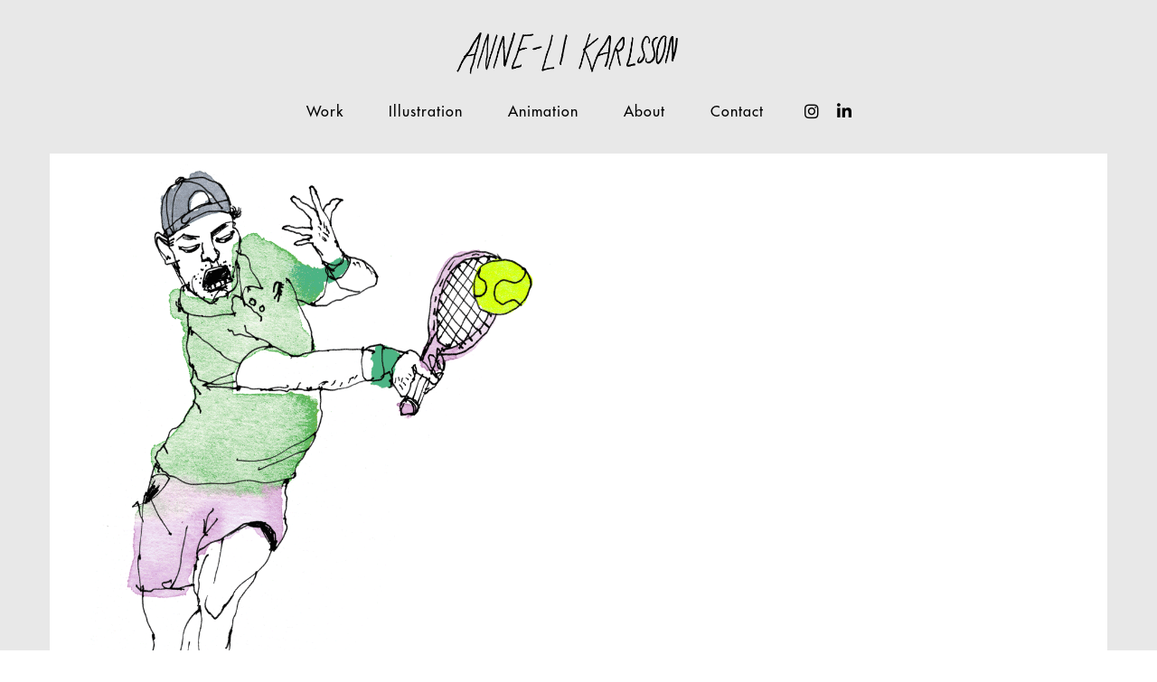

--- FILE ---
content_type: text/html; charset=UTF-8
request_url: https://www.anne-likarlsson.se/project/ball-control
body_size: 13882
content:
<!DOCTYPE html>
<html dir="ltr" lang="sv-SE" prefix="og: https://ogp.me/ns#" data-semplice="5.3.5">
	<head>
		<meta charset="UTF-8" />
		<meta name="viewport" content="width=device-width, initial-scale=1.0, maximum-scale=1.0" />
		<title>Ball control - Anne-Li Karlsson</title>

		<!-- All in One SEO 4.9.2 - aioseo.com -->
	<meta name="robots" content="max-image-preview:large" />
	<meta name="author" content="Jenny"/>
	<link rel="canonical" href="https://www.anne-likarlsson.se/project/ball-control" />
	<meta name="generator" content="All in One SEO (AIOSEO) 4.9.2" />
		<meta property="og:locale" content="sv_SE" />
		<meta property="og:site_name" content="Anne-Li Karlsson - Illustrator" />
		<meta property="og:type" content="article" />
		<meta property="og:title" content="Ball control - Anne-Li Karlsson" />
		<meta property="og:url" content="https://www.anne-likarlsson.se/project/ball-control" />
		<meta property="article:published_time" content="2022-11-26T13:33:37+00:00" />
		<meta property="article:modified_time" content="2022-11-26T19:03:28+00:00" />
		<meta name="twitter:card" content="summary" />
		<meta name="twitter:title" content="Ball control - Anne-Li Karlsson" />
		<script type="application/ld+json" class="aioseo-schema">
			{"@context":"https:\/\/schema.org","@graph":[{"@type":"BreadcrumbList","@id":"https:\/\/www.anne-likarlsson.se\/project\/ball-control#breadcrumblist","itemListElement":[{"@type":"ListItem","@id":"https:\/\/www.anne-likarlsson.se#listItem","position":1,"name":"Hem","item":"https:\/\/www.anne-likarlsson.se","nextItem":{"@type":"ListItem","@id":"https:\/\/www.anne-likarlsson.se\/category\/animation#listItem","name":"Animation"}},{"@type":"ListItem","@id":"https:\/\/www.anne-likarlsson.se\/category\/animation#listItem","position":2,"name":"Animation","item":"https:\/\/www.anne-likarlsson.se\/category\/animation","nextItem":{"@type":"ListItem","@id":"https:\/\/www.anne-likarlsson.se\/project\/ball-control#listItem","name":"Ball control"},"previousItem":{"@type":"ListItem","@id":"https:\/\/www.anne-likarlsson.se#listItem","name":"Hem"}},{"@type":"ListItem","@id":"https:\/\/www.anne-likarlsson.se\/project\/ball-control#listItem","position":3,"name":"Ball control","previousItem":{"@type":"ListItem","@id":"https:\/\/www.anne-likarlsson.se\/category\/animation#listItem","name":"Animation"}}]},{"@type":"Organization","@id":"https:\/\/www.anne-likarlsson.se\/#organization","name":"Anne-Li Karlsson","description":"Illustrator","url":"https:\/\/www.anne-likarlsson.se\/"},{"@type":"Person","@id":"https:\/\/www.anne-likarlsson.se\/author\/jenny#author","url":"https:\/\/www.anne-likarlsson.se\/author\/jenny","name":"Jenny","image":{"@type":"ImageObject","@id":"https:\/\/www.anne-likarlsson.se\/project\/ball-control#authorImage","url":"https:\/\/secure.gravatar.com\/avatar\/4b4f2646d399447843b8d72702bb76d635693ef1e119cb19121c12031c27f8d6?s=96&d=mm&r=g","width":96,"height":96,"caption":"Jenny"}},{"@type":"WebPage","@id":"https:\/\/www.anne-likarlsson.se\/project\/ball-control#webpage","url":"https:\/\/www.anne-likarlsson.se\/project\/ball-control","name":"Ball control - Anne-Li Karlsson","inLanguage":"sv-SE","isPartOf":{"@id":"https:\/\/www.anne-likarlsson.se\/#website"},"breadcrumb":{"@id":"https:\/\/www.anne-likarlsson.se\/project\/ball-control#breadcrumblist"},"author":{"@id":"https:\/\/www.anne-likarlsson.se\/author\/jenny#author"},"creator":{"@id":"https:\/\/www.anne-likarlsson.se\/author\/jenny#author"},"datePublished":"2022-11-26T14:33:37+01:00","dateModified":"2022-11-26T20:03:28+01:00"},{"@type":"WebSite","@id":"https:\/\/www.anne-likarlsson.se\/#website","url":"https:\/\/www.anne-likarlsson.se\/","name":"Anne-Li Karlsson","description":"Illustrator","inLanguage":"sv-SE","publisher":{"@id":"https:\/\/www.anne-likarlsson.se\/#organization"}}]}
		</script>
		<!-- All in One SEO -->

<link rel='dns-prefetch' href='//www.googletagmanager.com' />
<link rel="alternate" title="oEmbed (JSON)" type="application/json+oembed" href="https://www.anne-likarlsson.se/wp-json/oembed/1.0/embed?url=https%3A%2F%2Fwww.anne-likarlsson.se%2Fproject%2Fball-control" />
<link rel="alternate" title="oEmbed (XML)" type="text/xml+oembed" href="https://www.anne-likarlsson.se/wp-json/oembed/1.0/embed?url=https%3A%2F%2Fwww.anne-likarlsson.se%2Fproject%2Fball-control&#038;format=xml" />
<style id='wp-img-auto-sizes-contain-inline-css' type='text/css'>
img:is([sizes=auto i],[sizes^="auto," i]){contain-intrinsic-size:3000px 1500px}
/*# sourceURL=wp-img-auto-sizes-contain-inline-css */
</style>
<style id='wp-emoji-styles-inline-css' type='text/css'>

	img.wp-smiley, img.emoji {
		display: inline !important;
		border: none !important;
		box-shadow: none !important;
		height: 1em !important;
		width: 1em !important;
		margin: 0 0.07em !important;
		vertical-align: -0.1em !important;
		background: none !important;
		padding: 0 !important;
	}
/*# sourceURL=wp-emoji-styles-inline-css */
</style>
<style id='wp-block-library-inline-css' type='text/css'>
:root{--wp-block-synced-color:#7a00df;--wp-block-synced-color--rgb:122,0,223;--wp-bound-block-color:var(--wp-block-synced-color);--wp-editor-canvas-background:#ddd;--wp-admin-theme-color:#007cba;--wp-admin-theme-color--rgb:0,124,186;--wp-admin-theme-color-darker-10:#006ba1;--wp-admin-theme-color-darker-10--rgb:0,107,160.5;--wp-admin-theme-color-darker-20:#005a87;--wp-admin-theme-color-darker-20--rgb:0,90,135;--wp-admin-border-width-focus:2px}@media (min-resolution:192dpi){:root{--wp-admin-border-width-focus:1.5px}}.wp-element-button{cursor:pointer}:root .has-very-light-gray-background-color{background-color:#eee}:root .has-very-dark-gray-background-color{background-color:#313131}:root .has-very-light-gray-color{color:#eee}:root .has-very-dark-gray-color{color:#313131}:root .has-vivid-green-cyan-to-vivid-cyan-blue-gradient-background{background:linear-gradient(135deg,#00d084,#0693e3)}:root .has-purple-crush-gradient-background{background:linear-gradient(135deg,#34e2e4,#4721fb 50%,#ab1dfe)}:root .has-hazy-dawn-gradient-background{background:linear-gradient(135deg,#faaca8,#dad0ec)}:root .has-subdued-olive-gradient-background{background:linear-gradient(135deg,#fafae1,#67a671)}:root .has-atomic-cream-gradient-background{background:linear-gradient(135deg,#fdd79a,#004a59)}:root .has-nightshade-gradient-background{background:linear-gradient(135deg,#330968,#31cdcf)}:root .has-midnight-gradient-background{background:linear-gradient(135deg,#020381,#2874fc)}:root{--wp--preset--font-size--normal:16px;--wp--preset--font-size--huge:42px}.has-regular-font-size{font-size:1em}.has-larger-font-size{font-size:2.625em}.has-normal-font-size{font-size:var(--wp--preset--font-size--normal)}.has-huge-font-size{font-size:var(--wp--preset--font-size--huge)}.has-text-align-center{text-align:center}.has-text-align-left{text-align:left}.has-text-align-right{text-align:right}.has-fit-text{white-space:nowrap!important}#end-resizable-editor-section{display:none}.aligncenter{clear:both}.items-justified-left{justify-content:flex-start}.items-justified-center{justify-content:center}.items-justified-right{justify-content:flex-end}.items-justified-space-between{justify-content:space-between}.screen-reader-text{border:0;clip-path:inset(50%);height:1px;margin:-1px;overflow:hidden;padding:0;position:absolute;width:1px;word-wrap:normal!important}.screen-reader-text:focus{background-color:#ddd;clip-path:none;color:#444;display:block;font-size:1em;height:auto;left:5px;line-height:normal;padding:15px 23px 14px;text-decoration:none;top:5px;width:auto;z-index:100000}html :where(.has-border-color){border-style:solid}html :where([style*=border-top-color]){border-top-style:solid}html :where([style*=border-right-color]){border-right-style:solid}html :where([style*=border-bottom-color]){border-bottom-style:solid}html :where([style*=border-left-color]){border-left-style:solid}html :where([style*=border-width]){border-style:solid}html :where([style*=border-top-width]){border-top-style:solid}html :where([style*=border-right-width]){border-right-style:solid}html :where([style*=border-bottom-width]){border-bottom-style:solid}html :where([style*=border-left-width]){border-left-style:solid}html :where(img[class*=wp-image-]){height:auto;max-width:100%}:where(figure){margin:0 0 1em}html :where(.is-position-sticky){--wp-admin--admin-bar--position-offset:var(--wp-admin--admin-bar--height,0px)}@media screen and (max-width:600px){html :where(.is-position-sticky){--wp-admin--admin-bar--position-offset:0px}}

/*# sourceURL=wp-block-library-inline-css */
</style><style id='global-styles-inline-css' type='text/css'>
:root{--wp--preset--aspect-ratio--square: 1;--wp--preset--aspect-ratio--4-3: 4/3;--wp--preset--aspect-ratio--3-4: 3/4;--wp--preset--aspect-ratio--3-2: 3/2;--wp--preset--aspect-ratio--2-3: 2/3;--wp--preset--aspect-ratio--16-9: 16/9;--wp--preset--aspect-ratio--9-16: 9/16;--wp--preset--color--black: #000000;--wp--preset--color--cyan-bluish-gray: #abb8c3;--wp--preset--color--white: #ffffff;--wp--preset--color--pale-pink: #f78da7;--wp--preset--color--vivid-red: #cf2e2e;--wp--preset--color--luminous-vivid-orange: #ff6900;--wp--preset--color--luminous-vivid-amber: #fcb900;--wp--preset--color--light-green-cyan: #7bdcb5;--wp--preset--color--vivid-green-cyan: #00d084;--wp--preset--color--pale-cyan-blue: #8ed1fc;--wp--preset--color--vivid-cyan-blue: #0693e3;--wp--preset--color--vivid-purple: #9b51e0;--wp--preset--gradient--vivid-cyan-blue-to-vivid-purple: linear-gradient(135deg,rgb(6,147,227) 0%,rgb(155,81,224) 100%);--wp--preset--gradient--light-green-cyan-to-vivid-green-cyan: linear-gradient(135deg,rgb(122,220,180) 0%,rgb(0,208,130) 100%);--wp--preset--gradient--luminous-vivid-amber-to-luminous-vivid-orange: linear-gradient(135deg,rgb(252,185,0) 0%,rgb(255,105,0) 100%);--wp--preset--gradient--luminous-vivid-orange-to-vivid-red: linear-gradient(135deg,rgb(255,105,0) 0%,rgb(207,46,46) 100%);--wp--preset--gradient--very-light-gray-to-cyan-bluish-gray: linear-gradient(135deg,rgb(238,238,238) 0%,rgb(169,184,195) 100%);--wp--preset--gradient--cool-to-warm-spectrum: linear-gradient(135deg,rgb(74,234,220) 0%,rgb(151,120,209) 20%,rgb(207,42,186) 40%,rgb(238,44,130) 60%,rgb(251,105,98) 80%,rgb(254,248,76) 100%);--wp--preset--gradient--blush-light-purple: linear-gradient(135deg,rgb(255,206,236) 0%,rgb(152,150,240) 100%);--wp--preset--gradient--blush-bordeaux: linear-gradient(135deg,rgb(254,205,165) 0%,rgb(254,45,45) 50%,rgb(107,0,62) 100%);--wp--preset--gradient--luminous-dusk: linear-gradient(135deg,rgb(255,203,112) 0%,rgb(199,81,192) 50%,rgb(65,88,208) 100%);--wp--preset--gradient--pale-ocean: linear-gradient(135deg,rgb(255,245,203) 0%,rgb(182,227,212) 50%,rgb(51,167,181) 100%);--wp--preset--gradient--electric-grass: linear-gradient(135deg,rgb(202,248,128) 0%,rgb(113,206,126) 100%);--wp--preset--gradient--midnight: linear-gradient(135deg,rgb(2,3,129) 0%,rgb(40,116,252) 100%);--wp--preset--font-size--small: 13px;--wp--preset--font-size--medium: 20px;--wp--preset--font-size--large: 36px;--wp--preset--font-size--x-large: 42px;--wp--preset--spacing--20: 0.44rem;--wp--preset--spacing--30: 0.67rem;--wp--preset--spacing--40: 1rem;--wp--preset--spacing--50: 1.5rem;--wp--preset--spacing--60: 2.25rem;--wp--preset--spacing--70: 3.38rem;--wp--preset--spacing--80: 5.06rem;--wp--preset--shadow--natural: 6px 6px 9px rgba(0, 0, 0, 0.2);--wp--preset--shadow--deep: 12px 12px 50px rgba(0, 0, 0, 0.4);--wp--preset--shadow--sharp: 6px 6px 0px rgba(0, 0, 0, 0.2);--wp--preset--shadow--outlined: 6px 6px 0px -3px rgb(255, 255, 255), 6px 6px rgb(0, 0, 0);--wp--preset--shadow--crisp: 6px 6px 0px rgb(0, 0, 0);}:where(.is-layout-flex){gap: 0.5em;}:where(.is-layout-grid){gap: 0.5em;}body .is-layout-flex{display: flex;}.is-layout-flex{flex-wrap: wrap;align-items: center;}.is-layout-flex > :is(*, div){margin: 0;}body .is-layout-grid{display: grid;}.is-layout-grid > :is(*, div){margin: 0;}:where(.wp-block-columns.is-layout-flex){gap: 2em;}:where(.wp-block-columns.is-layout-grid){gap: 2em;}:where(.wp-block-post-template.is-layout-flex){gap: 1.25em;}:where(.wp-block-post-template.is-layout-grid){gap: 1.25em;}.has-black-color{color: var(--wp--preset--color--black) !important;}.has-cyan-bluish-gray-color{color: var(--wp--preset--color--cyan-bluish-gray) !important;}.has-white-color{color: var(--wp--preset--color--white) !important;}.has-pale-pink-color{color: var(--wp--preset--color--pale-pink) !important;}.has-vivid-red-color{color: var(--wp--preset--color--vivid-red) !important;}.has-luminous-vivid-orange-color{color: var(--wp--preset--color--luminous-vivid-orange) !important;}.has-luminous-vivid-amber-color{color: var(--wp--preset--color--luminous-vivid-amber) !important;}.has-light-green-cyan-color{color: var(--wp--preset--color--light-green-cyan) !important;}.has-vivid-green-cyan-color{color: var(--wp--preset--color--vivid-green-cyan) !important;}.has-pale-cyan-blue-color{color: var(--wp--preset--color--pale-cyan-blue) !important;}.has-vivid-cyan-blue-color{color: var(--wp--preset--color--vivid-cyan-blue) !important;}.has-vivid-purple-color{color: var(--wp--preset--color--vivid-purple) !important;}.has-black-background-color{background-color: var(--wp--preset--color--black) !important;}.has-cyan-bluish-gray-background-color{background-color: var(--wp--preset--color--cyan-bluish-gray) !important;}.has-white-background-color{background-color: var(--wp--preset--color--white) !important;}.has-pale-pink-background-color{background-color: var(--wp--preset--color--pale-pink) !important;}.has-vivid-red-background-color{background-color: var(--wp--preset--color--vivid-red) !important;}.has-luminous-vivid-orange-background-color{background-color: var(--wp--preset--color--luminous-vivid-orange) !important;}.has-luminous-vivid-amber-background-color{background-color: var(--wp--preset--color--luminous-vivid-amber) !important;}.has-light-green-cyan-background-color{background-color: var(--wp--preset--color--light-green-cyan) !important;}.has-vivid-green-cyan-background-color{background-color: var(--wp--preset--color--vivid-green-cyan) !important;}.has-pale-cyan-blue-background-color{background-color: var(--wp--preset--color--pale-cyan-blue) !important;}.has-vivid-cyan-blue-background-color{background-color: var(--wp--preset--color--vivid-cyan-blue) !important;}.has-vivid-purple-background-color{background-color: var(--wp--preset--color--vivid-purple) !important;}.has-black-border-color{border-color: var(--wp--preset--color--black) !important;}.has-cyan-bluish-gray-border-color{border-color: var(--wp--preset--color--cyan-bluish-gray) !important;}.has-white-border-color{border-color: var(--wp--preset--color--white) !important;}.has-pale-pink-border-color{border-color: var(--wp--preset--color--pale-pink) !important;}.has-vivid-red-border-color{border-color: var(--wp--preset--color--vivid-red) !important;}.has-luminous-vivid-orange-border-color{border-color: var(--wp--preset--color--luminous-vivid-orange) !important;}.has-luminous-vivid-amber-border-color{border-color: var(--wp--preset--color--luminous-vivid-amber) !important;}.has-light-green-cyan-border-color{border-color: var(--wp--preset--color--light-green-cyan) !important;}.has-vivid-green-cyan-border-color{border-color: var(--wp--preset--color--vivid-green-cyan) !important;}.has-pale-cyan-blue-border-color{border-color: var(--wp--preset--color--pale-cyan-blue) !important;}.has-vivid-cyan-blue-border-color{border-color: var(--wp--preset--color--vivid-cyan-blue) !important;}.has-vivid-purple-border-color{border-color: var(--wp--preset--color--vivid-purple) !important;}.has-vivid-cyan-blue-to-vivid-purple-gradient-background{background: var(--wp--preset--gradient--vivid-cyan-blue-to-vivid-purple) !important;}.has-light-green-cyan-to-vivid-green-cyan-gradient-background{background: var(--wp--preset--gradient--light-green-cyan-to-vivid-green-cyan) !important;}.has-luminous-vivid-amber-to-luminous-vivid-orange-gradient-background{background: var(--wp--preset--gradient--luminous-vivid-amber-to-luminous-vivid-orange) !important;}.has-luminous-vivid-orange-to-vivid-red-gradient-background{background: var(--wp--preset--gradient--luminous-vivid-orange-to-vivid-red) !important;}.has-very-light-gray-to-cyan-bluish-gray-gradient-background{background: var(--wp--preset--gradient--very-light-gray-to-cyan-bluish-gray) !important;}.has-cool-to-warm-spectrum-gradient-background{background: var(--wp--preset--gradient--cool-to-warm-spectrum) !important;}.has-blush-light-purple-gradient-background{background: var(--wp--preset--gradient--blush-light-purple) !important;}.has-blush-bordeaux-gradient-background{background: var(--wp--preset--gradient--blush-bordeaux) !important;}.has-luminous-dusk-gradient-background{background: var(--wp--preset--gradient--luminous-dusk) !important;}.has-pale-ocean-gradient-background{background: var(--wp--preset--gradient--pale-ocean) !important;}.has-electric-grass-gradient-background{background: var(--wp--preset--gradient--electric-grass) !important;}.has-midnight-gradient-background{background: var(--wp--preset--gradient--midnight) !important;}.has-small-font-size{font-size: var(--wp--preset--font-size--small) !important;}.has-medium-font-size{font-size: var(--wp--preset--font-size--medium) !important;}.has-large-font-size{font-size: var(--wp--preset--font-size--large) !important;}.has-x-large-font-size{font-size: var(--wp--preset--font-size--x-large) !important;}
/*# sourceURL=global-styles-inline-css */
</style>

<style id='classic-theme-styles-inline-css' type='text/css'>
/*! This file is auto-generated */
.wp-block-button__link{color:#fff;background-color:#32373c;border-radius:9999px;box-shadow:none;text-decoration:none;padding:calc(.667em + 2px) calc(1.333em + 2px);font-size:1.125em}.wp-block-file__button{background:#32373c;color:#fff;text-decoration:none}
/*# sourceURL=/wp-includes/css/classic-themes.min.css */
</style>
<link rel='stylesheet' id='semplice-stylesheet-css' href='https://www.anne-likarlsson.se/wp-content/themes/semplice5/style.css?ver=5.3.5' type='text/css' media='all' />
<link rel='stylesheet' id='semplice-frontend-stylesheet-css' href='https://www.anne-likarlsson.se/wp-content/themes/semplice5/assets/css/frontend.min.css?ver=5.3.5' type='text/css' media='all' />
<link rel='stylesheet' id='mediaelement-css' href='https://www.anne-likarlsson.se/wp-includes/js/mediaelement/mediaelementplayer-legacy.min.css?ver=4.2.17' type='text/css' media='all' />
<script type="text/javascript" src="https://www.anne-likarlsson.se/wp-includes/js/jquery/jquery.min.js?ver=3.7.1" id="jquery-core-js"></script>
<script type="text/javascript" src="https://www.anne-likarlsson.se/wp-includes/js/jquery/jquery-migrate.min.js?ver=3.4.1" id="jquery-migrate-js"></script>
<link rel="https://api.w.org/" href="https://www.anne-likarlsson.se/wp-json/" /><link rel="EditURI" type="application/rsd+xml" title="RSD" href="https://www.anne-likarlsson.se/xmlrpc.php?rsd" />
<meta name="generator" content="WordPress 6.9" />
<link rel='shortlink' href='https://www.anne-likarlsson.se/?p=4327' />
<meta name="generator" content="Site Kit by Google 1.168.0" /><meta name="facebook-domain-verification" content="oy7v3fhjzfz7vnwljkjw3uirr9704a" /><style>[class*=" icon-oc-"],[class^=icon-oc-]{speak:none;font-style:normal;font-weight:400;font-variant:normal;text-transform:none;line-height:1;-webkit-font-smoothing:antialiased;-moz-osx-font-smoothing:grayscale}.icon-oc-one-com-white-32px-fill:before{content:"901"}.icon-oc-one-com:before{content:"900"}#one-com-icon,.toplevel_page_onecom-wp .wp-menu-image{speak:none;display:flex;align-items:center;justify-content:center;text-transform:none;line-height:1;-webkit-font-smoothing:antialiased;-moz-osx-font-smoothing:grayscale}.onecom-wp-admin-bar-item>a,.toplevel_page_onecom-wp>.wp-menu-name{font-size:16px;font-weight:400;line-height:1}.toplevel_page_onecom-wp>.wp-menu-name img{width:69px;height:9px;}.wp-submenu-wrap.wp-submenu>.wp-submenu-head>img{width:88px;height:auto}.onecom-wp-admin-bar-item>a img{height:7px!important}.onecom-wp-admin-bar-item>a img,.toplevel_page_onecom-wp>.wp-menu-name img{opacity:.8}.onecom-wp-admin-bar-item.hover>a img,.toplevel_page_onecom-wp.wp-has-current-submenu>.wp-menu-name img,li.opensub>a.toplevel_page_onecom-wp>.wp-menu-name img{opacity:1}#one-com-icon:before,.onecom-wp-admin-bar-item>a:before,.toplevel_page_onecom-wp>.wp-menu-image:before{content:'';position:static!important;background-color:rgba(240,245,250,.4);border-radius:102px;width:18px;height:18px;padding:0!important}.onecom-wp-admin-bar-item>a:before{width:14px;height:14px}.onecom-wp-admin-bar-item.hover>a:before,.toplevel_page_onecom-wp.opensub>a>.wp-menu-image:before,.toplevel_page_onecom-wp.wp-has-current-submenu>.wp-menu-image:before{background-color:#76b82a}.onecom-wp-admin-bar-item>a{display:inline-flex!important;align-items:center;justify-content:center}#one-com-logo-wrapper{font-size:4em}#one-com-icon{vertical-align:middle}.imagify-welcome{display:none !important;}</style><style type="text/css" id="semplice-webfonts-selfhosted">@font-face {font-family: 'FuturaStd-Medium';src: url('https://www.anne-likarlsson.se/wp-content/uploads/2021/11/FuturaStd-Medium.otf') format('opentype');}@font-face {font-family: 'FuturaStd-Light';src: url('https://www.anne-likarlsson.se/wp-content/uploads/2021/11/FuturaStd-Light.otf') format('opentype');}</style><style type="text/css" id="semplice-webfonts-css">.font_tw17gkgna, [data-font="font_tw17gkgna"], [data-font="font_tw17gkgna"] li a, #content-holder h1, #content-holder h2, #content-holder h3, #content-holder h4, #content-holder h5, #content-holder h6, #content-holder p, #content-holder li {font-family: "FuturaStd-Medium", sans-serif;font-weight: 400;font-variation-settings: normal;font-style: normal;}.font_8t091xt8c, [data-font="font_8t091xt8c"], [data-font="font_8t091xt8c"] li a {font-family: "FuturaStd-Light", sans-serif;font-weight: 400;font-variation-settings: normal;font-style: normal;}</style>
		<style type="text/css" id="semplice-custom-css">
			
			#content-holder h1 { font-size: 2.7777777777777777rem;line-height: 3.3333333333333335rem;}@media screen and (min-width: 992px) and (max-width: 1169.98px) { }@media screen and (min-width: 768px) and (max-width: 991.98px) { }@media screen and (min-width: 544px) and (max-width: 767.98px) { }@media screen and (max-width: 543.98px) { }
			
			
		.project-panel {
			background: #f5f5f5;
			padding: 2.5rem 0rem;
		}
		[data-pp-gutter="no"] .project-panel .pp-thumbs,
		.project-panel .pp-thumbs {
			margin-bottom: -1.666666666666667rem;
		}
		#content-holder .panel-label, .projectnav-preview .panel-label {
			color: #000000;
			font-size: 1.777777777777778rem;
			text-transform: none;
			padding-left: 0rem;
			padding-bottom: 1.666666666666667rem;
			text-align: left;
			line-height: 1;
		}
		.project-panel .pp-title {
			padding: 0.5555555555555556rem 0rem 1.666666666666667rem 0rem;
		}
		.project-panel .pp-title a {
			color: #000000; 
			font-size: 0.7222222222222222rem; 
			text-transform: none;
		} 
		.project-panel .pp-title span {
			color: #999999;
			font-size: 0.7222222222222222rem;
			text-transform: none;
		}
		.semplice-next-prev {
			background: #e8e8e8;
			padding: 1.1111111111111112rem 0rem 0rem 0rem;
		}
		.semplice-next-prev .np-inner {
			height: 1.3333333333333333rem;
		}
		.semplice-next-prev .np-inner .np-link .np-prefix,
		.semplice-next-prev .np-inner .np-link .np-label {
			color: #000000;
			font-size: 1.1111111111111112rem;
			text-transform: none;
			letter-spacing: 0rem;
		}
		.semplice-next-prev .np-inner .np-link .np-text-above {
			padding-bottom: 0.1111111111111111rem;
		}
		.semplice-next-prev .np-inner .np-link .np-label-above {
			color: #aaaaaa;
			font-size: 1.1666666666666667rem;
			text-transform: uppercase;
			letter-spacing: 0.05555555555555555rem;
		}
		.semplice-next-prev .np-inner .np-link .np-text {
			padding: 0rem 0rem;
		}
		.semplice-next .np-text {
			margin-right: -0rem;
		}
		.semplice-next-prev .nextprev-seperator {
			width: 1px;
			margin: 1.666666666666667rem -0px;
			background: #000000;
		}
	
			.np-link:hover {
				background: #e8e8e8;
			}
			.np-link:hover .np-text .np-label,
			.np-link:hover .np-text .np-prefix {
				color: #000000 !important;
			}
			.np-link:hover .np-label-above {
				color: #000000 !important;
			}
		
			a { color: #5e5e5e; }a:hover { color: #5e5e5e; }@font-face {
  font-family: 'Font Awesome 5 Brands';
  font-style: normal;
  font-weight: normal;
  font-display: auto;
  src: url("https://cdnjs.cloudflare.com/ajax/libs/font-awesome/5.11.2/webfonts/fa-brands-400.eot");
  src: url("https://cdnjs.cloudflare.com/ajax/libs/font-awesome/5.11.2/webfonts/fa-brands-400.eot?#iefix") format("embedded-opentype"), url("https://cdnjs.cloudflare.com/ajax/libs/font-awesome/5.11.2/webfonts/fa-brands-400.woff2") format("woff2"), url("https://cdnjs.cloudflare.com/ajax/libs/font-awesome/5.11.2/webfonts/fa-brands-400.woff") format("woff"), url("https://cdnjs.cloudflare.com/ajax/libs/font-awesome/5.11.2/webfonts/fa-brands-400.ttf") format("truetype"), url("https://cdnjs.cloudflare.com/ajax/libs/font-awesome/5.11.2/webfonts/fa-brands-400.svg") format("svg"); 
}

.social-icon {pointer-events: initial !important; display: inline-block !important;}
.open-menu .social-icon {margin-top: 20px !important;}
.social-icon span {display: none !important;}
.social-icon a {padding: 0 0 !important; margin-left: 20px;}
.open-menu .social-icon a {margin-left: 0px; margin-right: 20px;}
.social-icon a:before {font-family: 'Font Awesome 5 Brands'; font-size: 18px; transition: ease 0.5s opacity;}
.social-icon-ig a:before {content: "\f16d"; }
.social-icon-li a:before {content: "\f0e1"; }


/* Set Custom Color */
.social-icon a:before {color: #000 !important;}
/* Set Custom Hover Color */
.social-icon a:hover:before {color: #000 !important; opacity: 0.5;}
/* Set Custom Color on Overlay */
.open-menu .social-icon a:before {color: #000 !important;}
			#content-holder .thumb .thumb-inner .thumb-hover {background-color: rgba(255, 255, 255, 0.8);background-size: auto;background-position: 0% 0%;background-repeat: no-repeat;}#content-holder .thumb .thumb-hover-meta { padding: 2.22rem; }#content-holder .thumb .thumb-hover-meta .title { color: #000000; font-size: 1.1111111111111112rem; text-transform: none; }#content-holder .thumb .thumb-hover-meta .category { color: #000000; font-size: 1.1111111111111112rem; text-transform: none; }#content-holder .thumb video { opacity: 1; }
		</style>
	
		<style type="text/css" id="4327-post-css">
			#content-4327 #column_7413429a4 {padding-top: 1.1111111111111112rem;}#content-4327 #content_a2d0230d1 {padding-top: 0rem;}#content-4327 #content_a2d0230d1 .is-content {}@media screen and (max-width: 543.98px) { #content-4327 #content_a2d0230d1 {padding-top: 0rem;padding-right: 0rem;}#content-4327 #content_a2d0230d1 .is-content {border-width: 0rem;}}#content-4327 #content_b70c50c2b {padding-top: 1.1111111111111112rem;}#content-4327 #content_b70c50c2b .is-content {}#content-4327 .transition-wrap {background-color: #e8e8e8;}.back-to-top a svg { fill: #000000; }
			.nav_vv0sjkc3l { background-color: rgba(232, 232, 232, 1);; }.nav_vv0sjkc3l { height: 8.333333333333334rem; }.is-frontend #content-4327 .sections { margin-top: 8.333333333333334rem; }.nav_vv0sjkc3l { padding-top: 0rem; }.nav_vv0sjkc3l { padding-bottom: 0rem; }.nav_vv0sjkc3l .logo img, .nav_vv0sjkc3l .logo svg { width: 15.555555555555555rem; }.nav_vv0sjkc3l .navbar-inner .logo { align-items: center; }.nav_vv0sjkc3l .navbar-inner .hamburger a.menu-icon span { background-color: #000000; }.nav_vv0sjkc3l .navbar-inner .hamburger a.menu-icon { width: 24; }.nav_vv0sjkc3l .navbar-inner .hamburger a.menu-icon span { height: 2px; }.nav_vv0sjkc3l .navbar-inner .hamburger a.open-menu span::before { transform: translateY(-6px); }.nav_vv0sjkc3l .navbar-inner .hamburger a.open-menu span::after { transform: translateY(6px); }.nav_vv0sjkc3l .navbar-inner .hamburger a.open-menu:hover span::before { transform: translateY(-8px); }.nav_vv0sjkc3l .navbar-inner .hamburger a.open-menu:hover span::after { transform: translateY(8px); }.nav_vv0sjkc3l .navbar-inner .hamburger a.menu-icon { height: 14px; }.nav_vv0sjkc3l .navbar-inner .hamburger a.menu-icon span { margin-top: 7px; }.nav_vv0sjkc3l .navbar-inner nav ul li a span { font-size: 0.8888888888888888rem; }.nav_vv0sjkc3l .navbar-inner nav ul li a span { color: #000000; }.nav_vv0sjkc3l .navbar-inner nav ul li a { padding-left: 1.3888888888889rem; }.nav_vv0sjkc3l .navbar-inner nav ul li a { padding-right: 1.3888888888889rem; }.nav_vv0sjkc3l .navbar-inner nav ul li a span { letter-spacing: 0.05555555555555555rem; }.nav_vv0sjkc3l .navbar-inner nav.standard ul { align-items: center; }.nav_vv0sjkc3l .navbar-inner nav ul li a:hover span, .navbar-inner nav ul li.current-menu-item a span, .navbar-inner nav ul li.current_page_item a span, .nav_vv0sjkc3l .navbar-inner nav ul li.wrap-focus a span { color: #7f7f7f; }.nav_vv0sjkc3l .navbar-inner nav ul li.current-menu-item a span { color: #7f7f7f; }.nav_vv0sjkc3l .navbar-inner nav ul li.current_page_item a span { color: #7f7f7f; }[data-post-type="project"] .navbar-inner nav ul li.portfolio-grid a span, [data-post-type="post"] .navbar-inner nav ul li.blog-overview a span { color: #7f7f7f; }#overlay-menu { background-color: rgba(232, 232, 232, 1); }#overlay-menu .overlay-menu-inner nav ul li a span { color: #000000; }#overlay-menu .overlay-menu-inner nav ul li a span { letter-spacing: 0.05555555555555555rem; }#overlay-menu .overlay-menu-inner nav ul li a:hover span { color: #5e5e5e; }#overlay-menu .overlay-menu-inner nav ul li.current-menu-item a span { color: #5e5e5e; }#overlay-menu .overlay-menu-inner nav ul li.current_page_item a span { color: #5e5e5e; }[data-post-type="project"] #overlay-menu .overlay-menu-inner nav ul li.portfolio-grid a span, [data-post-type="post"] #overlay-menu .overlay-menu-inner nav ul li.blog-overview a span { color: #5e5e5e; }@media screen and (min-width: 992px) and (max-width: 1169.98px) { .nav_vv0sjkc3l .navbar-inner .hamburger a.menu-icon { height: 14px; }.nav_vv0sjkc3l .navbar-inner .hamburger a.menu-icon span { margin-top: 7px; }}@media screen and (min-width: 768px) and (max-width: 991.98px) { .nav_vv0sjkc3l .navbar-inner .hamburger a.menu-icon { height: 14px; }.nav_vv0sjkc3l .navbar-inner .hamburger a.menu-icon span { margin-top: 7px; }}@media screen and (min-width: 544px) and (max-width: 767.98px) { .nav_vv0sjkc3l .navbar-inner .hamburger a.menu-icon { height: 14px; }.nav_vv0sjkc3l .navbar-inner .hamburger a.menu-icon span { margin-top: 7px; }}@media screen and (max-width: 543.98px) { .nav_vv0sjkc3l .navbar-inner .hamburger a.menu-icon { height: 14px; }.nav_vv0sjkc3l .navbar-inner .hamburger a.menu-icon span { margin-top: 7px; }}
		</style>
	
<!-- Meta Pixel Code -->
<script type='text/javascript'>
!function(f,b,e,v,n,t,s){if(f.fbq)return;n=f.fbq=function(){n.callMethod?
n.callMethod.apply(n,arguments):n.queue.push(arguments)};if(!f._fbq)f._fbq=n;
n.push=n;n.loaded=!0;n.version='2.0';n.queue=[];t=b.createElement(e);t.async=!0;
t.src=v;s=b.getElementsByTagName(e)[0];s.parentNode.insertBefore(t,s)}(window,
document,'script','https://connect.facebook.net/en_US/fbevents.js?v=next');
</script>
<!-- End Meta Pixel Code -->

      <script type='text/javascript'>
        var url = window.location.origin + '?ob=open-bridge';
        fbq('set', 'openbridge', '1320959941971595', url);
      </script>
    <script type='text/javascript'>fbq('init', '1320959941971595', {}, {
    "agent": "wordpress-6.9-4.0.0"
})</script><script type='text/javascript'>
    fbq('track', 'PageView', []);
  </script>
<!-- Meta Pixel Code -->
<noscript>
<img height="1" width="1" style="display:none" alt="fbpx"
src="https://www.facebook.com/tr?id=1320959941971595&ev=PageView&noscript=1" />
</noscript>
<!-- End Meta Pixel Code -->
<link rel="icon" href="https://www.anne-likarlsson.se/wp-content/uploads/2021/11/cropped-Namnlöst-1-1-32x32.png" sizes="32x32" />
<link rel="icon" href="https://www.anne-likarlsson.se/wp-content/uploads/2021/11/cropped-Namnlöst-1-1-192x192.png" sizes="192x192" />
<link rel="apple-touch-icon" href="https://www.anne-likarlsson.se/wp-content/uploads/2021/11/cropped-Namnlöst-1-1-180x180.png" />
<meta name="msapplication-TileImage" content="https://www.anne-likarlsson.se/wp-content/uploads/2021/11/cropped-Namnlöst-1-1-270x270.png" />
<style id="kirki-inline-styles"></style>		<style>html{margin-top:0px!important;}#wpadminbar{top:auto!important;bottom:0;}</style>
		<link rel="shortcut icon" type="image/png" href="https://www.anne-likarlsson.se/wp-content/uploads/2021/11/cropped-Namnlöst-1-1.png" sizes="32x32">	</head>
	<body class="wp-singular project-template-default single single-project postid-4327 wp-custom-logo wp-theme-semplice5 is-frontend static-mode static-transitions mejs-semplice-ui" data-post-type="project" data-post-id="4327">
		<div id="content-holder" data-active-post="4327">
			
						<header class="nav_vv0sjkc3l semplice-navbar active-navbar sticky-nav  cover-transparent" data-cover-transparent="enabled" data-bg-overlay-visibility="visible" data-mobile-fallback="enabled">
							<div class="container" data-nav="logo-middle-menu-stacked">
								<div class="navbar-inner menu-type-text" data-xl-width="12" data-navbar-type="container">
									<div class="hamburger navbar-right semplice-menu"><a class="open-menu menu-icon"><span></span></a></div>
									<div class="navbar-center">
										<div class="logo"><a href="https://www.anne-likarlsson.se" title="Anne-Li Karlsson"><img src="https://www.anne-likarlsson.se/wp-content/uploads/2021/11/namn.png" alt="logo"></a></div>
										<nav class="standard" data-font="font_tw17gkgna"><ul class="menu"><li class="menu-item menu-item-type-post_type menu-item-object-page menu-item-home menu-item-4064"><a href="https://www.anne-likarlsson.se/"><span>Work</span></a></li>
<li class="menu-item menu-item-type-post_type menu-item-object-page menu-item-4062"><a href="https://www.anne-likarlsson.se/illustration"><span>Illustration</span></a></li>
<li class="menu-item menu-item-type-post_type menu-item-object-page menu-item-4057"><a href="https://www.anne-likarlsson.se/animation-2"><span>Animation</span></a></li>
<li class="menu-item menu-item-type-post_type menu-item-object-page menu-item-3973"><a href="https://www.anne-likarlsson.se/about-2"><span>About</span></a></li>
<li class="menu-item menu-item-type-post_type menu-item-object-page menu-item-3981"><a href="https://www.anne-likarlsson.se/contact"><span>Contact</span></a></li>
<li class="social-icon social-icon-ig menu-item menu-item-type-custom menu-item-object-custom menu-item-3977"><a target="_blank" href="https://www.instagram.com/anne_li_karlsson_illustration/?hl=en"><span>Instagram</span></a></li>
<li class="social-icon social-icon-li menu-item menu-item-type-custom menu-item-object-custom menu-item-3978"><a target="_blank" href="https://www.linkedin.com/in/anne-li-karlsson-b1b269132/"><span>LinkedIn</span></a></li>
</ul></nav>
									</div>
								</div>
							</div>
						</header>
						
				<div id="overlay-menu">
					<div class="overlay-menu-inner" data-xl-width="12">
						<nav class="overlay-nav" data-justify="center" data-align="align-middle" data-font="font_tw17gkgna">
							<ul class="container"><li class="menu-item menu-item-type-post_type menu-item-object-page menu-item-home menu-item-4064"><a href="https://www.anne-likarlsson.se/"><span>Work</span></a></li>
<li class="menu-item menu-item-type-post_type menu-item-object-page menu-item-4062"><a href="https://www.anne-likarlsson.se/illustration"><span>Illustration</span></a></li>
<li class="menu-item menu-item-type-post_type menu-item-object-page menu-item-4057"><a href="https://www.anne-likarlsson.se/animation-2"><span>Animation</span></a></li>
<li class="menu-item menu-item-type-post_type menu-item-object-page menu-item-3973"><a href="https://www.anne-likarlsson.se/about-2"><span>About</span></a></li>
<li class="menu-item menu-item-type-post_type menu-item-object-page menu-item-3981"><a href="https://www.anne-likarlsson.se/contact"><span>Contact</span></a></li>
<li class="social-icon social-icon-ig menu-item menu-item-type-custom menu-item-object-custom menu-item-3977"><a target="_blank" href="https://www.instagram.com/anne_li_karlsson_illustration/?hl=en"><span>Instagram</span></a></li>
<li class="social-icon social-icon-li menu-item menu-item-type-custom menu-item-object-custom menu-item-3978"><a target="_blank" href="https://www.linkedin.com/in/anne-li-karlsson-b1b269132/"><span>LinkedIn</span></a></li>
</ul>
						</nav>
					</div>
				</div>
			
					
			<div id="content-4327" class="content-container active-content  hide-on-init">
				<div class="transition-wrap">
					<div class="sections">
						
					<section id="section_e177ba990" class="content-block" data-column-mode-sm="single" data-column-mode-xs="single" >
						<div class="container"><div id="row_fadb09618" class="row"><div id="column_7413429a4" class="column" data-xl-width="12" >
					<div class="content-wrapper">
						
				<div id="content_a2d0230d1" class="column-content" data-module="image" >
					<div class="ce-image" data-align="left"><img class="is-content"  src="https://www.anne-likarlsson.se/wp-content/uploads/2022/11/bollsinne_low.gif" width="1920" height="1080" alt="bollsinne_low" caption="" data-width="original" data-scaling="no"></div>
				</div>
			
				<div id="content_b70c50c2b" class="column-content" data-module="text" >
					<div class="is-content"><h3 style="text-align: left; line-height: 1.111rem; font-size: 0.944rem;" data-mce-style="text-align: left; line-height: 1.111rem; font-size: 0.944rem;" data-line-height-xl="1.111rem" data-font-size-xl="0.944rem">Ball control<br></h3></div>
				</div>
			
					</div>
				</div></div></div>
					</section>				
				
				<section class="semplice-next-prev"  data-np-visibility="visible" data-np-gutter="yes" data-pn-layout="grid" data-np-sep-visibility="hidden" data-np-prefix-visibility="visible" data-np-image-visibility="hidden" data-np-text-visibility="visible" data-np-text-position="overlay" data-np-mouseover="none">
					<div class="container">
						<div class="row">
							<div class="column" data-xl-width="12">
								<div class="np-inner" data-np-justify="center" data-np-alignment="middle" data-np-image-scale="cover" data-np-next-only="disabled">
									<a class="semplice-prev np-link" href="https://www.anne-likarlsson.se/project/the-wall-3">
										<div class="np-bg"></div>
										
			<div class="np-text">
				<div class="np-text-inner none">
					<span class="np-prefix" data-font="font_8t091xt8c"><span>&lsaquo;</span></span>
					<span class="np-label" data-font="font_8t091xt8c">Prev</span>
				</div>
			</div>
		
									</a>
									<a class="semplice-next np-link" href="https://www.anne-likarlsson.se/project/bullying">
										<div class="np-bg"></div>
										
			<div class="np-text">
				<div class="np-text-inner none">
					<span class="np-prefix" data-font="font_8t091xt8c"><span>&rsaquo;</span></span>
					<span class="np-label" data-font="font_8t091xt8c">Next</span>
				</div>
			</div>
		
									</a>
								</div>
							</div>
						</div>
					</div>
					<div class="nextprev-seperator"></div>
				</section>
			
					</div>
				</div>
			</div>
		</div>
		<div class="pswp" tabindex="-1" role="dialog" aria-hidden="true">
	<div class="pswp__bg"></div>
	<div class="pswp__scroll-wrap">
		<div class="pswp__container">
			<div class="pswp__item"></div>
			<div class="pswp__item"></div>
			<div class="pswp__item"></div>
		</div>
		<div class="pswp__ui pswp__ui--hidden">
			<div class="pswp__top-bar">
				<div class="pswp__counter"></div>
				<button class="pswp__button pswp__button--close" title="Close (Esc)"></button>
				<button class="pswp__button pswp__button--share" title="Share"></button>
				<button class="pswp__button pswp__button--fs" title="Toggle fullscreen"></button>
				<button class="pswp__button pswp__button--zoom" title="Zoom in/out"></button>
				<div class="pswp__preloader">
					<div class="pswp__preloader__icn">
					  <div class="pswp__preloader__cut">
						<div class="pswp__preloader__donut"></div>
					  </div>
					</div>
				</div>
			</div>
			<div class="pswp__share-modal pswp__share-modal--hidden pswp__single-tap">
				<div class="pswp__share-tooltip"></div> 
			</div>
			<button class="pswp__button pswp__button--arrow--left" title="Previous (arrow left)">
			</button>
			<button class="pswp__button pswp__button--arrow--right" title="Next (arrow right)">
			</button>
			<div class="pswp__caption">
				<div class="pswp__caption__center"></div>
			</div>
		</div>
	</div>
</div>	<div class="back-to-top">
		<a class="semplice-event" data-event-type="helper" data-event="scrollToTop"><svg version="1.1" id="Ebene_1" xmlns="http://www.w3.org/2000/svg" xmlns:xlink="http://www.w3.org/1999/xlink" x="0px" y="0px"
	 width="53px" height="20px" viewBox="0 0 53 20" enable-background="new 0 0 53 20" xml:space="preserve">
<g id="Ebene_3">
</g>
<g>
	<polygon points="43.886,16.221 42.697,17.687 26.5,4.731 10.303,17.688 9.114,16.221 26.5,2.312 	"/>
</g>
</svg>
</a>
	</div>
	<script type="speculationrules">
{"prefetch":[{"source":"document","where":{"and":[{"href_matches":"/*"},{"not":{"href_matches":["/wp-*.php","/wp-admin/*","/wp-content/uploads/*","/wp-content/*","/wp-content/plugins/*","/wp-content/themes/semplice5/*","/*\\?(.+)"]}},{"not":{"selector_matches":"a[rel~=\"nofollow\"]"}},{"not":{"selector_matches":".no-prefetch, .no-prefetch a"}}]},"eagerness":"conservative"}]}
</script>

    <!-- Meta Pixel Event Code -->
    <script type='text/javascript'>
        document.addEventListener( 'wpcf7mailsent', function( event ) {
        if( "fb_pxl_code" in event.detail.apiResponse){
          eval(event.detail.apiResponse.fb_pxl_code);
        }
      }, false );
    </script>
    <!-- End Meta Pixel Event Code -->
    <div id='fb-pxl-ajax-code'></div><script type="module"  src="https://www.anne-likarlsson.se/wp-content/plugins/all-in-one-seo-pack/dist/Lite/assets/table-of-contents.95d0dfce.js?ver=4.9.2" id="aioseo/js/src/vue/standalone/blocks/table-of-contents/frontend.js-js"></script>
<script type="text/javascript" src="https://www.anne-likarlsson.se/wp-content/themes/semplice5/assets/js/shared.scripts.min.js?ver=5.3.5" id="semplice-shared-scripts-js"></script>
<script type="text/javascript" src="https://www.anne-likarlsson.se/wp-content/themes/semplice5/assets/js/frontend.scripts.min.js?ver=5.3.5" id="semplice-frontend-scripts-js"></script>
<script type="text/javascript" id="mediaelement-core-js-before">
/* <![CDATA[ */
var mejsL10n = {"language":"sv","strings":{"mejs.download-file":"Ladda ner fil","mejs.install-flash":"Din webbl\u00e4sare har ingen Flash-spelare aktiverad eller installerad. Aktivera ditt till\u00e4gg f\u00f6r Flash eller h\u00e4mta senaste versionen p\u00e5 https://get.adobe.com/flashplayer/","mejs.fullscreen":"Fullsk\u00e4rm","mejs.play":"Spela upp","mejs.pause":"Paus","mejs.time-slider":"S\u00f6kare","mejs.time-help-text":"Anv\u00e4nd v\u00e4nster/h\u00f6ger-piltangenter f\u00f6r att hoppa en sekund, upp/ner-piltangenter f\u00f6r att hoppa tio sekunder.","mejs.live-broadcast":"Direkts\u00e4ndning","mejs.volume-help-text":"Anv\u00e4nd upp/ner-piltangenterna f\u00f6r att h\u00f6ja eller s\u00e4nka volymen.","mejs.unmute":"S\u00e4tt p\u00e5 ljud","mejs.mute":"Ljud av","mejs.volume-slider":"Volymkontroll","mejs.video-player":"Videospelare","mejs.audio-player":"Ljudspelare","mejs.captions-subtitles":"Textning","mejs.captions-chapters":"Kapitel","mejs.none":"Inget","mejs.afrikaans":"Afrikaans","mejs.albanian":"Albanska","mejs.arabic":"Arabiska","mejs.belarusian":"Vitryska","mejs.bulgarian":"Bulgariska","mejs.catalan":"Katalanska","mejs.chinese":"Kinesiska","mejs.chinese-simplified":"Kinesiska (f\u00f6renklad)","mejs.chinese-traditional":"Kinesiska (traditionell)","mejs.croatian":"Kroatiska","mejs.czech":"Tjeckiska","mejs.danish":"Danska","mejs.dutch":"Nederl\u00e4ndska","mejs.english":"Engelska","mejs.estonian":"Estniska","mejs.filipino":"Filippinska","mejs.finnish":"Finska","mejs.french":"Franska","mejs.galician":"Galiciska","mejs.german":"Tyska","mejs.greek":"Grekiska","mejs.haitian-creole":"Haitisk kreol","mejs.hebrew":"Hebreiska","mejs.hindi":"Hindi","mejs.hungarian":"Ungerska","mejs.icelandic":"Isl\u00e4ndska","mejs.indonesian":"Indonesiska","mejs.irish":"Iriska","mejs.italian":"Italienska","mejs.japanese":"Japanska","mejs.korean":"Koreanska","mejs.latvian":"Lettiska","mejs.lithuanian":"Litauiska","mejs.macedonian":"Makedonska","mejs.malay":"Malajiska","mejs.maltese":"Maltesiska","mejs.norwegian":"Norska","mejs.persian":"Persiska","mejs.polish":"Polska","mejs.portuguese":"Portugisiska","mejs.romanian":"Rum\u00e4nska","mejs.russian":"Ryska","mejs.serbian":"Serbiska","mejs.slovak":"Slovakiska","mejs.slovenian":"Slovenska","mejs.spanish":"Spanska","mejs.swahili":"Swahili","mejs.swedish":"Svenska","mejs.tagalog":"Tagalog","mejs.thai":"Thail\u00e4ndska","mejs.turkish":"Turkiska","mejs.ukrainian":"Ukrainska","mejs.vietnamese":"Vietnamesiska","mejs.welsh":"Kymriska","mejs.yiddish":"Jiddisch"}};
//# sourceURL=mediaelement-core-js-before
/* ]]> */
</script>
<script type="text/javascript" src="https://www.anne-likarlsson.se/wp-includes/js/mediaelement/mediaelement-and-player.min.js?ver=4.2.17" id="mediaelement-core-js"></script>
<script type="text/javascript" src="https://www.anne-likarlsson.se/wp-includes/js/mediaelement/mediaelement-migrate.min.js?ver=6.9" id="mediaelement-migrate-js"></script>
<script type="text/javascript" id="mediaelement-js-extra">
/* <![CDATA[ */
var _wpmejsSettings = {"pluginPath":"/wp-includes/js/mediaelement/","classPrefix":"mejs-","stretching":"responsive","audioShortcodeLibrary":"mediaelement","videoShortcodeLibrary":"mediaelement"};
//# sourceURL=mediaelement-js-extra
/* ]]> */
</script>
<script type="text/javascript" id="semplice-frontend-js-js-extra">
/* <![CDATA[ */
var semplice = {"default_api_url":"https://www.anne-likarlsson.se/wp-json","semplice_api_url":"https://www.anne-likarlsson.se/wp-json/semplice/v1/frontend","template_dir":"https://www.anne-likarlsson.se/wp-content/themes/semplice5","category_base":"/category/","tag_base":"/tag/","nonce":"be4718abe7","frontend_mode":"static","static_transitions":"enabled","site_name":"Anne-Li Karlsson","base_url":"https://www.anne-likarlsson.se","frontpage_id":"3967","blog_home":"https://www.anne-likarlsson.se","blog_navbar":"","sr_status":"enabled","blog_sr_status":"enabled","is_preview":"","password_form":"\r\n\u003Cdiv class=\"post-password-form\"\u003E\r\n\t\u003Cdiv class=\"inner\"\u003E\r\n\t\t\u003Cform action=\"https://www.anne-likarlsson.se/wp-login.php?action=postpass\" method=\"post\"\u003E\r\n\t\t\t\u003Cdiv class=\"password-lock\"\u003E\u003Csvg xmlns=\"http://www.w3.org/2000/svg\" width=\"35\" height=\"52\" viewBox=\"0 0 35 52\"\u003E\r\n  \u003Cpath id=\"Form_1\" data-name=\"Form 1\" d=\"M31.3,25.028H27.056a0.755,0.755,0,0,1-.752-0.757V14.654a8.8,8.8,0,1,0-17.608,0v9.616a0.755,0.755,0,0,1-.752.757H3.7a0.755,0.755,0,0,1-.752-0.757V14.654a14.556,14.556,0,1,1,29.111,0v9.616A0.755,0.755,0,0,1,31.3,25.028Zm-3.495-1.514h2.743V14.654a13.051,13.051,0,1,0-26.1,0v8.859H7.192V14.654a10.309,10.309,0,1,1,20.617,0v8.859Zm4.43,28.475H2.761A2.77,2.77,0,0,1,0,49.213V25.28a1.763,1.763,0,0,1,1.755-1.766H33.242A1.763,1.763,0,0,1,35,25.28V49.213A2.77,2.77,0,0,1,32.239,51.988ZM1.758,25.028a0.252,0.252,0,0,0-.251.252V49.213a1.259,1.259,0,0,0,1.254,1.262H32.239a1.259,1.259,0,0,0,1.254-1.262V25.28a0.252,0.252,0,0,0-.251-0.252H1.758ZM20.849,43h-6.7a0.75,0.75,0,0,1-.61-0.314,0.763,0.763,0,0,1-.1-0.682l1.471-4.44a4.1,4.1,0,1,1,5.184,0L21.563,42a0.763,0.763,0,0,1-.1.682A0.75,0.75,0,0,1,20.849,43ZM15.2,41.487H19.8l-1.319-3.979a0.76,0.76,0,0,1,.33-0.891,2.6,2.6,0,1,0-2.633,0,0.76,0.76,0,0,1,.33.891Z\"/\u003E\r\n\u003C/svg\u003E\r\n\u003C/div\u003E\r\n\t\t\t\u003Cp\u003EThis content is protected. \u003Cbr /\u003E\u003Cspan\u003ETo view, please enter the password.\u003C/span\u003E\u003C/p\u003E\r\n\t\t\t\u003Cdiv class=\"input-fields\"\u003E\r\n\t\t\t\t\u003Cinput name=\"post_password\" class=\"post-password-input\" type=\"password\" size=\"20\" maxlength=\"20\" placeholder=\"Enter password\" /\u003E\u003Cinput type=\"submit\" name=\"Submit\" value=\"Submit\" /\u003E\t\t\t\u003C/div\u003E\r\n\t\t\u003C/form\u003E\r\n\t\u003C/div\u003E\r\n\u003C/div\u003E\r\n\r\n","portfolio_order":[4471,4469,4462,4455,4453,4441,4437,4428,4425,4418,4406,4451,4392,4389,4382,4379,4306,4361,4336,4376,4413,4356,4348,4320,4231,4223,4202,4225,4177,4187,4176,4183,4186,4319,4208,4163,4157,4143,4142,4141,4140,4307,4131,4194,4201,4065,4308,4035,4036,4339,4045,4409,4411,4072,3997,4070,4333,4332,4334,4117,4012,4005,4114,4111,4067,4321,4316,4108,3995,4033,4322,4323,4324,4325,4327,4047,4120,4326,4331,4071,4329,4330,4048,4123,4314,4312,4311,4310,4313,4129,4328,4000,4122],"gallery":{"prev":"\u003Csvg version=\"1.1\" id=\"Ebene_1\" xmlns=\"http://www.w3.org/2000/svg\" xmlns:xlink=\"http://www.w3.org/1999/xlink\" x=\"0px\" y=\"0px\"\r\n\twidth=\"18px\" height=\"40px\"  viewBox=\"0 0 18 40\" enable-background=\"new 0 0 18 40\" xml:space=\"preserve\"\u003E\r\n\u003Cg id=\"Ebene_2\"\u003E\r\n\t\u003Cg\u003E\r\n\t\t\u003Cpolygon points=\"16.3,40 0.3,20 16.3,0 17.7,1 2.5,20 17.7,39 \t\t\"/\u003E\r\n\t\u003C/g\u003E\r\n\u003C/g\u003E\r\n\u003C/svg\u003E\r\n","next":"\u003Csvg version=\"1.1\" id=\"Ebene_1\" xmlns=\"http://www.w3.org/2000/svg\" xmlns:xlink=\"http://www.w3.org/1999/xlink\" x=\"0px\" y=\"0px\"\r\n\twidth=\"18px\" height=\"40px\" viewBox=\"0 0 18 40\" enable-background=\"new 0 0 18 40\" xml:space=\"preserve\"\u003E\r\n\u003Cg id=\"Ebene_2\"\u003E\r\n\t\u003Cg\u003E\r\n\t\t\u003Cpolygon points=\"0.3,39 15.5,20 0.3,1 1.7,0 17.7,20 1.7,40 \t\t\"/\u003E\r\n\t\u003C/g\u003E\r\n\u003C/g\u003E\r\n\u003C/svg\u003E\r\n"}};
//# sourceURL=semplice-frontend-js-js-extra
/* ]]> */
</script>
<script type="text/javascript" src="https://www.anne-likarlsson.se/wp-content/themes/semplice5/assets/js/frontend.min.js?ver=5.3.5" id="semplice-frontend-js-js"></script>
<script type="text/javascript" src="https://www.anne-likarlsson.se/wp-content/plugins/destaca-masonry-gallery//scripts/isotope.pkgd.min.js?ver=1.0.0" id="dmg-isotope-js"></script>
<script type="text/javascript" src="https://www.anne-likarlsson.se/wp-content/plugins/destaca-masonry-gallery//scripts/imagesloaded.pkgd.min.js?ver=1.0.0" id="dmg-imagesloaded-js"></script>
<script type="text/javascript" src="https://www.anne-likarlsson.se/wp-content/plugins/destaca-masonry-gallery//scripts/lazyload.min.js?ver=1.0.0" id="dmg-lazyload-js"></script>
<script type="text/javascript" src="https://www.anne-likarlsson.se/wp-content/plugins/destaca-masonry-gallery//scripts/magnific-popup.js?ver=1.3.0" id="magnific-popup-js"></script>
<script type="text/javascript" id="dmg-functions-js-extra">
/* <![CDATA[ */
var dmg_ajax_obj = {"ajaxurl":"https://www.anne-likarlsson.se/wp-admin/admin-ajax.php","security_nonce":"0bd6c1665f"};
//# sourceURL=dmg-functions-js-extra
/* ]]> */
</script>
<script type="text/javascript" src="https://www.anne-likarlsson.se/wp-content/plugins/destaca-masonry-gallery//scripts/functions.js?ver=2.0.1" id="dmg-functions-js"></script>
<script id="wp-emoji-settings" type="application/json">
{"baseUrl":"https://s.w.org/images/core/emoji/17.0.2/72x72/","ext":".png","svgUrl":"https://s.w.org/images/core/emoji/17.0.2/svg/","svgExt":".svg","source":{"concatemoji":"https://www.anne-likarlsson.se/wp-includes/js/wp-emoji-release.min.js?ver=6.9"}}
</script>
<script type="module">
/* <![CDATA[ */
/*! This file is auto-generated */
const a=JSON.parse(document.getElementById("wp-emoji-settings").textContent),o=(window._wpemojiSettings=a,"wpEmojiSettingsSupports"),s=["flag","emoji"];function i(e){try{var t={supportTests:e,timestamp:(new Date).valueOf()};sessionStorage.setItem(o,JSON.stringify(t))}catch(e){}}function c(e,t,n){e.clearRect(0,0,e.canvas.width,e.canvas.height),e.fillText(t,0,0);t=new Uint32Array(e.getImageData(0,0,e.canvas.width,e.canvas.height).data);e.clearRect(0,0,e.canvas.width,e.canvas.height),e.fillText(n,0,0);const a=new Uint32Array(e.getImageData(0,0,e.canvas.width,e.canvas.height).data);return t.every((e,t)=>e===a[t])}function p(e,t){e.clearRect(0,0,e.canvas.width,e.canvas.height),e.fillText(t,0,0);var n=e.getImageData(16,16,1,1);for(let e=0;e<n.data.length;e++)if(0!==n.data[e])return!1;return!0}function u(e,t,n,a){switch(t){case"flag":return n(e,"\ud83c\udff3\ufe0f\u200d\u26a7\ufe0f","\ud83c\udff3\ufe0f\u200b\u26a7\ufe0f")?!1:!n(e,"\ud83c\udde8\ud83c\uddf6","\ud83c\udde8\u200b\ud83c\uddf6")&&!n(e,"\ud83c\udff4\udb40\udc67\udb40\udc62\udb40\udc65\udb40\udc6e\udb40\udc67\udb40\udc7f","\ud83c\udff4\u200b\udb40\udc67\u200b\udb40\udc62\u200b\udb40\udc65\u200b\udb40\udc6e\u200b\udb40\udc67\u200b\udb40\udc7f");case"emoji":return!a(e,"\ud83e\u1fac8")}return!1}function f(e,t,n,a){let r;const o=(r="undefined"!=typeof WorkerGlobalScope&&self instanceof WorkerGlobalScope?new OffscreenCanvas(300,150):document.createElement("canvas")).getContext("2d",{willReadFrequently:!0}),s=(o.textBaseline="top",o.font="600 32px Arial",{});return e.forEach(e=>{s[e]=t(o,e,n,a)}),s}function r(e){var t=document.createElement("script");t.src=e,t.defer=!0,document.head.appendChild(t)}a.supports={everything:!0,everythingExceptFlag:!0},new Promise(t=>{let n=function(){try{var e=JSON.parse(sessionStorage.getItem(o));if("object"==typeof e&&"number"==typeof e.timestamp&&(new Date).valueOf()<e.timestamp+604800&&"object"==typeof e.supportTests)return e.supportTests}catch(e){}return null}();if(!n){if("undefined"!=typeof Worker&&"undefined"!=typeof OffscreenCanvas&&"undefined"!=typeof URL&&URL.createObjectURL&&"undefined"!=typeof Blob)try{var e="postMessage("+f.toString()+"("+[JSON.stringify(s),u.toString(),c.toString(),p.toString()].join(",")+"));",a=new Blob([e],{type:"text/javascript"});const r=new Worker(URL.createObjectURL(a),{name:"wpTestEmojiSupports"});return void(r.onmessage=e=>{i(n=e.data),r.terminate(),t(n)})}catch(e){}i(n=f(s,u,c,p))}t(n)}).then(e=>{for(const n in e)a.supports[n]=e[n],a.supports.everything=a.supports.everything&&a.supports[n],"flag"!==n&&(a.supports.everythingExceptFlag=a.supports.everythingExceptFlag&&a.supports[n]);var t;a.supports.everythingExceptFlag=a.supports.everythingExceptFlag&&!a.supports.flag,a.supports.everything||((t=a.source||{}).concatemoji?r(t.concatemoji):t.wpemoji&&t.twemoji&&(r(t.twemoji),r(t.wpemoji)))});
//# sourceURL=https://www.anne-likarlsson.se/wp-includes/js/wp-emoji-loader.min.js
/* ]]> */
</script>
<script id="ocvars">var ocSiteMeta = {plugins: {"a3e4aa5d9179da09d8af9b6802f861a8": 1,"2c9812363c3c947e61f043af3c9852d0": 0,"b904efd4c2b650207df23db3e5b40c86": 1,"a3fe9dc9824eccbd72b7e5263258ab2c": 0}}</script>	</body>
</html>